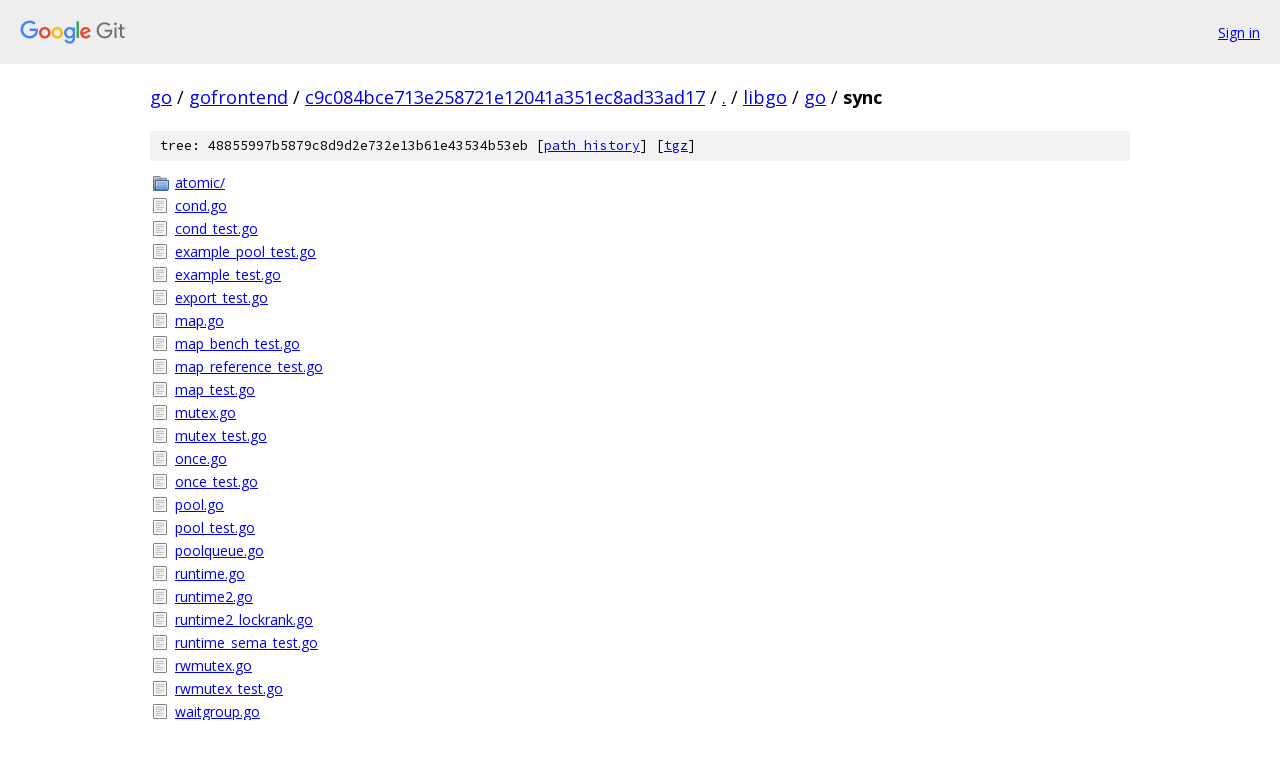

--- FILE ---
content_type: text/html; charset=utf-8
request_url: https://go.googlesource.com/gofrontend/+/c9c084bce713e258721e12041a351ec8ad33ad17/libgo/go/sync?autodive=0%2F%2F%2F%2F/
body_size: 1081
content:
<!DOCTYPE html><html lang="en"><head><meta charset="utf-8"><meta name="viewport" content="width=device-width, initial-scale=1"><title>libgo/go/sync - gofrontend - Git at Google</title><link rel="stylesheet" type="text/css" href="/+static/base.css"><!-- default customHeadTagPart --></head><body class="Site"><header class="Site-header"><div class="Header"><a class="Header-image" href="/"><img src="//www.gstatic.com/images/branding/lockups/2x/lockup_git_color_108x24dp.png" width="108" height="24" alt="Google Git"></a><div class="Header-menu"> <a class="Header-menuItem" href="https://accounts.google.com/AccountChooser?faa=1&amp;continue=https://go.googlesource.com/login/gofrontend/%2B/c9c084bce713e258721e12041a351ec8ad33ad17/libgo/go/sync?autodive%3D0%252F%252F%252F%252F%252F">Sign in</a> </div></div></header><div class="Site-content"><div class="Container "><div class="Breadcrumbs"><a class="Breadcrumbs-crumb" href="/?format=HTML">go</a> / <a class="Breadcrumbs-crumb" href="/gofrontend/">gofrontend</a> / <a class="Breadcrumbs-crumb" href="/gofrontend/+/c9c084bce713e258721e12041a351ec8ad33ad17">c9c084bce713e258721e12041a351ec8ad33ad17</a> / <a class="Breadcrumbs-crumb" href="/gofrontend/+/c9c084bce713e258721e12041a351ec8ad33ad17/?autodive=0%2F%2F%2F%2F%2F">.</a> / <a class="Breadcrumbs-crumb" href="/gofrontend/+/c9c084bce713e258721e12041a351ec8ad33ad17/libgo?autodive=0%2F%2F%2F%2F%2F">libgo</a> / <a class="Breadcrumbs-crumb" href="/gofrontend/+/c9c084bce713e258721e12041a351ec8ad33ad17/libgo/go?autodive=0%2F%2F%2F%2F%2F">go</a> / <span class="Breadcrumbs-crumb">sync</span></div><div class="TreeDetail"><div class="u-sha1 u-monospace TreeDetail-sha1">tree: 48855997b5879c8d9d2e732e13b61e43534b53eb [<a href="/gofrontend/+log/c9c084bce713e258721e12041a351ec8ad33ad17/libgo/go/sync">path history</a>] <span>[<a href="/gofrontend/+archive/c9c084bce713e258721e12041a351ec8ad33ad17/libgo/go/sync.tar.gz">tgz</a>]</span></div><ol class="FileList"><li class="FileList-item FileList-item--gitTree" title="Tree - atomic/"><a class="FileList-itemLink" href="/gofrontend/+/c9c084bce713e258721e12041a351ec8ad33ad17/libgo/go/sync/atomic?autodive=0%2F%2F%2F%2F%2F/">atomic/</a></li><li class="FileList-item FileList-item--regularFile" title="Regular file - cond.go"><a class="FileList-itemLink" href="/gofrontend/+/c9c084bce713e258721e12041a351ec8ad33ad17/libgo/go/sync/cond.go?autodive=0%2F%2F%2F%2F%2F">cond.go</a></li><li class="FileList-item FileList-item--regularFile" title="Regular file - cond_test.go"><a class="FileList-itemLink" href="/gofrontend/+/c9c084bce713e258721e12041a351ec8ad33ad17/libgo/go/sync/cond_test.go?autodive=0%2F%2F%2F%2F%2F">cond_test.go</a></li><li class="FileList-item FileList-item--regularFile" title="Regular file - example_pool_test.go"><a class="FileList-itemLink" href="/gofrontend/+/c9c084bce713e258721e12041a351ec8ad33ad17/libgo/go/sync/example_pool_test.go?autodive=0%2F%2F%2F%2F%2F">example_pool_test.go</a></li><li class="FileList-item FileList-item--regularFile" title="Regular file - example_test.go"><a class="FileList-itemLink" href="/gofrontend/+/c9c084bce713e258721e12041a351ec8ad33ad17/libgo/go/sync/example_test.go?autodive=0%2F%2F%2F%2F%2F">example_test.go</a></li><li class="FileList-item FileList-item--regularFile" title="Regular file - export_test.go"><a class="FileList-itemLink" href="/gofrontend/+/c9c084bce713e258721e12041a351ec8ad33ad17/libgo/go/sync/export_test.go?autodive=0%2F%2F%2F%2F%2F">export_test.go</a></li><li class="FileList-item FileList-item--regularFile" title="Regular file - map.go"><a class="FileList-itemLink" href="/gofrontend/+/c9c084bce713e258721e12041a351ec8ad33ad17/libgo/go/sync/map.go?autodive=0%2F%2F%2F%2F%2F">map.go</a></li><li class="FileList-item FileList-item--regularFile" title="Regular file - map_bench_test.go"><a class="FileList-itemLink" href="/gofrontend/+/c9c084bce713e258721e12041a351ec8ad33ad17/libgo/go/sync/map_bench_test.go?autodive=0%2F%2F%2F%2F%2F">map_bench_test.go</a></li><li class="FileList-item FileList-item--regularFile" title="Regular file - map_reference_test.go"><a class="FileList-itemLink" href="/gofrontend/+/c9c084bce713e258721e12041a351ec8ad33ad17/libgo/go/sync/map_reference_test.go?autodive=0%2F%2F%2F%2F%2F">map_reference_test.go</a></li><li class="FileList-item FileList-item--regularFile" title="Regular file - map_test.go"><a class="FileList-itemLink" href="/gofrontend/+/c9c084bce713e258721e12041a351ec8ad33ad17/libgo/go/sync/map_test.go?autodive=0%2F%2F%2F%2F%2F">map_test.go</a></li><li class="FileList-item FileList-item--regularFile" title="Regular file - mutex.go"><a class="FileList-itemLink" href="/gofrontend/+/c9c084bce713e258721e12041a351ec8ad33ad17/libgo/go/sync/mutex.go?autodive=0%2F%2F%2F%2F%2F">mutex.go</a></li><li class="FileList-item FileList-item--regularFile" title="Regular file - mutex_test.go"><a class="FileList-itemLink" href="/gofrontend/+/c9c084bce713e258721e12041a351ec8ad33ad17/libgo/go/sync/mutex_test.go?autodive=0%2F%2F%2F%2F%2F">mutex_test.go</a></li><li class="FileList-item FileList-item--regularFile" title="Regular file - once.go"><a class="FileList-itemLink" href="/gofrontend/+/c9c084bce713e258721e12041a351ec8ad33ad17/libgo/go/sync/once.go?autodive=0%2F%2F%2F%2F%2F">once.go</a></li><li class="FileList-item FileList-item--regularFile" title="Regular file - once_test.go"><a class="FileList-itemLink" href="/gofrontend/+/c9c084bce713e258721e12041a351ec8ad33ad17/libgo/go/sync/once_test.go?autodive=0%2F%2F%2F%2F%2F">once_test.go</a></li><li class="FileList-item FileList-item--regularFile" title="Regular file - pool.go"><a class="FileList-itemLink" href="/gofrontend/+/c9c084bce713e258721e12041a351ec8ad33ad17/libgo/go/sync/pool.go?autodive=0%2F%2F%2F%2F%2F">pool.go</a></li><li class="FileList-item FileList-item--regularFile" title="Regular file - pool_test.go"><a class="FileList-itemLink" href="/gofrontend/+/c9c084bce713e258721e12041a351ec8ad33ad17/libgo/go/sync/pool_test.go?autodive=0%2F%2F%2F%2F%2F">pool_test.go</a></li><li class="FileList-item FileList-item--regularFile" title="Regular file - poolqueue.go"><a class="FileList-itemLink" href="/gofrontend/+/c9c084bce713e258721e12041a351ec8ad33ad17/libgo/go/sync/poolqueue.go?autodive=0%2F%2F%2F%2F%2F">poolqueue.go</a></li><li class="FileList-item FileList-item--regularFile" title="Regular file - runtime.go"><a class="FileList-itemLink" href="/gofrontend/+/c9c084bce713e258721e12041a351ec8ad33ad17/libgo/go/sync/runtime.go?autodive=0%2F%2F%2F%2F%2F">runtime.go</a></li><li class="FileList-item FileList-item--regularFile" title="Regular file - runtime2.go"><a class="FileList-itemLink" href="/gofrontend/+/c9c084bce713e258721e12041a351ec8ad33ad17/libgo/go/sync/runtime2.go?autodive=0%2F%2F%2F%2F%2F">runtime2.go</a></li><li class="FileList-item FileList-item--regularFile" title="Regular file - runtime2_lockrank.go"><a class="FileList-itemLink" href="/gofrontend/+/c9c084bce713e258721e12041a351ec8ad33ad17/libgo/go/sync/runtime2_lockrank.go?autodive=0%2F%2F%2F%2F%2F">runtime2_lockrank.go</a></li><li class="FileList-item FileList-item--regularFile" title="Regular file - runtime_sema_test.go"><a class="FileList-itemLink" href="/gofrontend/+/c9c084bce713e258721e12041a351ec8ad33ad17/libgo/go/sync/runtime_sema_test.go?autodive=0%2F%2F%2F%2F%2F">runtime_sema_test.go</a></li><li class="FileList-item FileList-item--regularFile" title="Regular file - rwmutex.go"><a class="FileList-itemLink" href="/gofrontend/+/c9c084bce713e258721e12041a351ec8ad33ad17/libgo/go/sync/rwmutex.go?autodive=0%2F%2F%2F%2F%2F">rwmutex.go</a></li><li class="FileList-item FileList-item--regularFile" title="Regular file - rwmutex_test.go"><a class="FileList-itemLink" href="/gofrontend/+/c9c084bce713e258721e12041a351ec8ad33ad17/libgo/go/sync/rwmutex_test.go?autodive=0%2F%2F%2F%2F%2F">rwmutex_test.go</a></li><li class="FileList-item FileList-item--regularFile" title="Regular file - waitgroup.go"><a class="FileList-itemLink" href="/gofrontend/+/c9c084bce713e258721e12041a351ec8ad33ad17/libgo/go/sync/waitgroup.go?autodive=0%2F%2F%2F%2F%2F">waitgroup.go</a></li><li class="FileList-item FileList-item--regularFile" title="Regular file - waitgroup_test.go"><a class="FileList-itemLink" href="/gofrontend/+/c9c084bce713e258721e12041a351ec8ad33ad17/libgo/go/sync/waitgroup_test.go?autodive=0%2F%2F%2F%2F%2F">waitgroup_test.go</a></li></ol></div></div> <!-- Container --></div> <!-- Site-content --><footer class="Site-footer"><div class="Footer"><span class="Footer-poweredBy">Powered by <a href="https://gerrit.googlesource.com/gitiles/">Gitiles</a>| <a href="https://policies.google.com/privacy">Privacy</a>| <a href="https://policies.google.com/terms">Terms</a></span><span class="Footer-formats"><a class="u-monospace Footer-formatsItem" href="?format=TEXT">txt</a> <a class="u-monospace Footer-formatsItem" href="?format=JSON">json</a></span></div></footer></body></html>